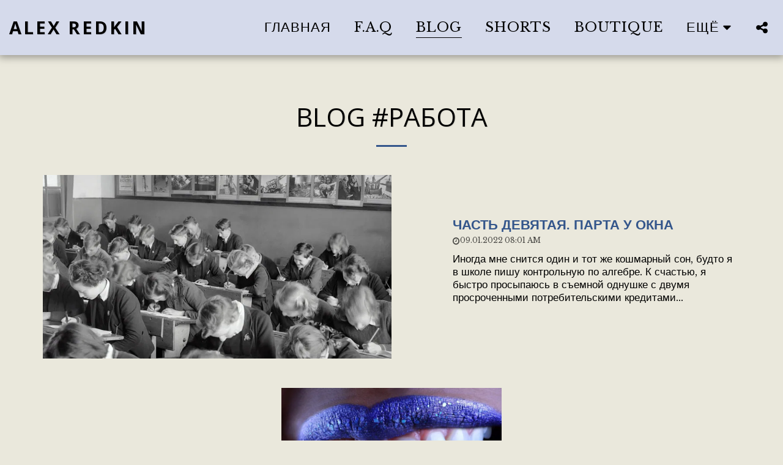

--- FILE ---
content_type: image/svg+xml
request_url: https://images.cdn-files-a.com/ready_uploads/svg/book-bookmark-25f22b3ac24f7d.svg?v=3
body_size: 102
content:
<svg xmlns="http://www.w3.org/2000/svg" viewBox="0 0 64 64" width="64" height="64"><g class="nc-icon-wrapper" stroke="none" fill="#111111"><path data-color="color-2" d="M54,55H15c-0.553,0-1,0.448-1,1s0.447,1,1,1h39V55z"></path> <path fill="#111111" d="M57,1h-7v20c0,0.364-0.197,0.698-0.516,0.875C49.334,21.958,49.167,22,49,22 c-0.185,0-0.368-0.051-0.53-0.152L41,17.179l-7.47,4.669c-0.309,0.193-0.698,0.203-1.015,0.026C32.197,21.698,32,21.364,32,21V1H13 C9.141,1,6,4.14,6,8v48c0,3.86,3.141,7,7,7h44c0.553,0,1-0.448,1-1V2C58,1.448,57.553,1,57,1z M56,61H13c-2.757,0-5-2.243-5-5 s2.243-5,5-5h43V61z"></path></g></svg>

--- FILE ---
content_type: text/plain
request_url: https://www.google-analytics.com/j/collect?v=1&_v=j102&a=2021413367&t=pageview&_s=1&dl=https%3A%2F%2Fwww.redkin.pro%2Fblog%2Ftag%2F%25D1%2580%25D0%25B0%25D0%25B1%25D0%25BE%25D1%2582%25D0%25B0&ul=en-us%40posix&dt=%D0%B1%D0%B0%D0%B9%D0%BA%D0%B8%20%D0%B8%D0%B7%20%D0%B6%D0%B8%D0%B7%D0%BD%D0%B8&sr=1280x720&vp=1280x720&_u=IEBAAEABAAAAACAAI~&jid=1023918429&gjid=362381218&cid=1610909698.1769690393&tid=UA-192657942-1&_gid=1670850101.1769690393&_r=1&_slc=1&z=950705373
body_size: -449
content:
2,cG-LQFDZL5HJ1

--- FILE ---
content_type: image/svg+xml
request_url: https://images.cdn-files-a.com/ready_uploads/svg/amazon.svg?v=3
body_size: 223
content:
<svg version="1.1" xmlns="http://www.w3.org/2000/svg" width="510" height="512" viewBox="0 0 510 512"><title>amazon</title><path d="M443.143 421.714c8.572-4.286 15.143 2.286 6.286 13.714s-80 76.572-199.429 76.572-210.857-81.714-238.857-115.428c-7.715-8.857 1.143-12.857 6.285-9.428 83.715 50.857 214.571 134.572 425.714 34.572zM502.286 388.857c4.286 5.714 0 30.857-7.428 49.143-7.428 18-18.286 30.572-24.286 35.428-6.286 5.143-10.857 3.143-7.428-4.286s22-53.143 14.572-62.857c-7.428-9.428-42.286-4.857-54.857-3.714-12.286 1.143-14.857 2.286-16-0.286-2.572-6.572 24.857-17.714 42.857-20 18-2 46.857-0.857 52.572 6.572zM389.714 262.286c0 31.428 36.857 60.286 36.857 60.286l-64.857 64c-25.428-24-44.572-44-44.572-44-2.857-2.857-5.143-6.286-7.143-9.428-51.714 80.857-209.714 75.714-209.714-49.428 0-116.572 138-132.286 193.714-134.286v-36.285c0-7.715 2.857-42.857-40.572-42.857 0 0-43.428 0-62 56.572l-84-7.715c0-56.285 53.428-119.143 154-119.143 100.286 0 128.286 65.143 128.286 94v168.286zM197.714 268.286c0 58 96.286 71.714 96.286-19.714v-46.286c-38.572 1.143-96.286 12-96.286 66z"></path></svg>

--- FILE ---
content_type: image/svg+xml
request_url: https://images.cdn-files-a.com/ready_uploads/svg/e-reader5f22b32d26244.svg?v=3
body_size: -43
content:
<svg xmlns="http://www.w3.org/2000/svg" viewBox="0 0 64 64" width="64" height="64"><g class="nc-icon-wrapper" stroke="none" fill="#111111"><path d="M51,2H13A6,6,0,0,0,7,8V56a6,6,0,0,0,6,6H51a6,6,0,0,0,6-6V8A6,6,0,0,0,51,2Zm4,51a1,1,0,0,1-1,1H10a1,1,0,0,1-1-1V9a1,1,0,0,1,1-1H54a1,1,0,0,1,1,1Z" fill="#111111"></path><path data-color="color-2" d="M47,17H17a1,1,0,0,1,0-2H47a1,1,0,0,1,0,2Z"></path><path data-color="color-2" d="M47,27H17a1,1,0,0,1,0-2H47a1,1,0,0,1,0,2Z"></path><path data-color="color-2" d="M47,37H17a1,1,0,0,1,0-2H47a1,1,0,0,1,0,2Z"></path><path data-color="color-2" d="M32,47H17a1,1,0,0,1,0-2H32a1,1,0,0,1,0,2Z"></path></g></svg>